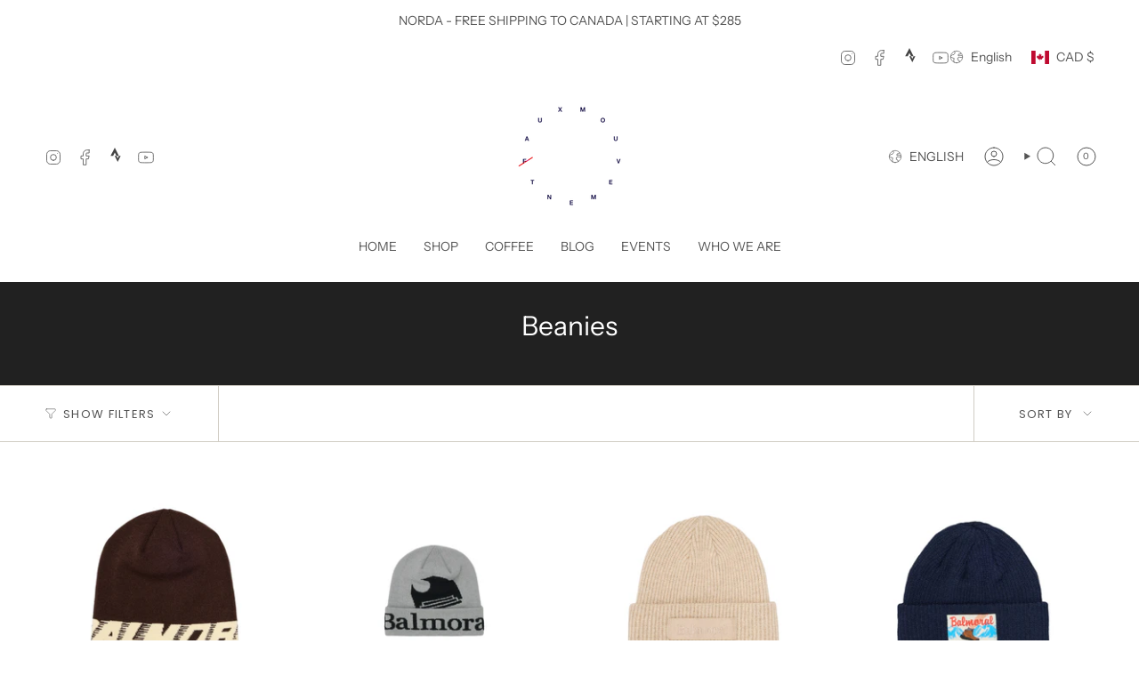

--- FILE ---
content_type: text/javascript
request_url: https://fauxmouvement.cc/cdn/shop/t/37/assets/newsletter.js?v=121149289364646711221760117033
body_size: -166
content:
!function(){"use strict";const e="[data-newsletter-form]",t="[data-newsletter-heading]",s="has-success",o="has-error",i="hidden";customElements.get("newsletter-component")||customElements.define("newsletter-component",class extends HTMLElement{constructor(){super(),this.newsletter=this.querySelector(e),this.sessionStorage=window.sessionStorage,this.stopSubmit=!0,this.formID=null}connectedCallback(){"/challenge"!==window.location.pathname&&(this.newsletterSubmit=e=>this.newsletterSubmitEvent(e),this.newsletter.addEventListener("submit",this.newsletterSubmit),this.showMessage())}newsletterSubmitEvent(e){this.stopSubmit&&(e.preventDefault(),e.stopImmediatePropagation(),this.removeStorage(),this.writeStorage(),this.stopSubmit=!1,this.newsletter.submit())}writeStorage(){void 0!==this.sessionStorage&&this.sessionStorage.setItem("newsletter_form_id",this.newsletter.id)}readStorage(){this.formID=this.sessionStorage.getItem("newsletter_form_id")}removeStorage(){this.sessionStorage.removeItem("newsletter_form_id")}showMessage(){if(this.readStorage(),this.newsletter.id===this.formID){const e=document.getElementById(this.formID),n=e.parentElement.querySelector(t),r=-1!==window.location.search.indexOf("?customer_posted=true"),a=-1!==window.location.search.indexOf("accepts_marketing");r?(e.classList.remove(o),e.classList.add(s),n&&(n.classList.add(i),e.classList.remove(i))):a&&(e.classList.remove(s),e.classList.add(o),n&&(n.classList.add(i),e.classList.remove(i))),(r||a)&&window.addEventListener("load",(()=>{this.scrollToForm(e)}))}}scrollToForm(e){const t=e.getBoundingClientRect();t.top>=0&&t.left>=0&&t.bottom<=window.theme.getWindowHeight()&&t.right<=window.theme.getWindowWidth()||setTimeout((()=>{window.theme.scrollTo(e.getBoundingClientRect().top)}),500)}})}();
